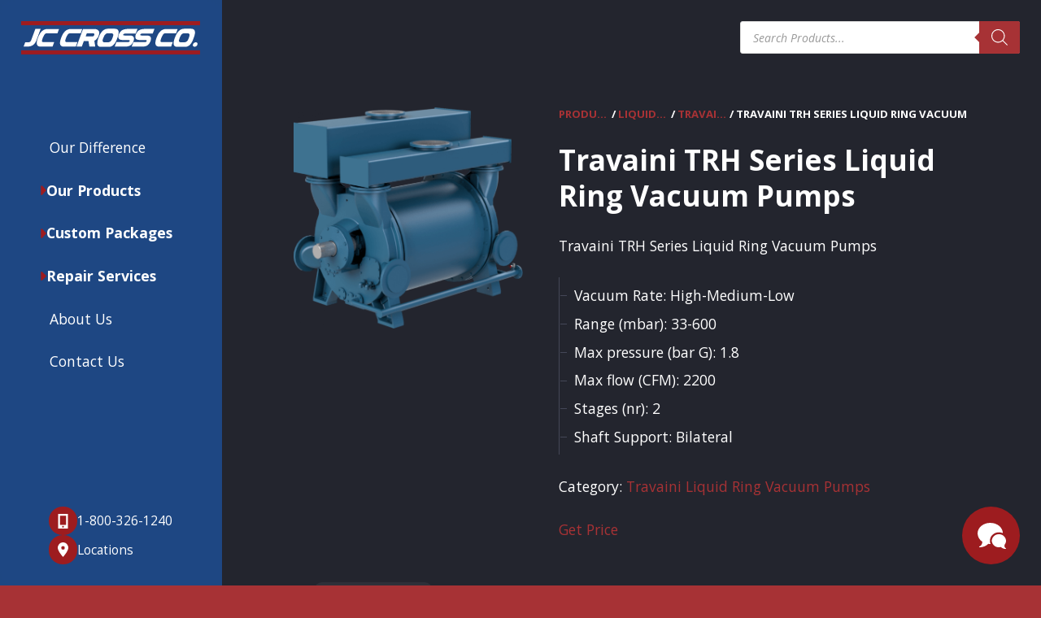

--- FILE ---
content_type: text/css; charset=UTF-8
request_url: https://www.jccross.com/wp-content/cache/min/1/wp-content/themes/jccross/style.css?ver=1763747587
body_size: 7714
content:

/*! normalize.css v8.0.0 | MIT License | github.com/necolas/normalize.css */button,hr,input{overflow:visible}progress,sub,sup{vertical-align:baseline}[type=checkbox],[type=radio],legend{-webkit-box-sizing:border-box;box-sizing:border-box;padding:0}html{line-height:1.15;-webkit-text-size-adjust:100%}body{margin:0}h1{font-size:2em;margin:.67em 0}hr{-webkit-box-sizing:content-box;box-sizing:content-box;height:0}code,kbd,pre,samp{font-family:monospace,monospace;font-size:1em;line-height:1.5}a{background-color:transparent}abbr[title]{border-bottom:none;text-decoration:underline;-webkit-text-decoration:underline dotted;text-decoration:underline dotted}b,strong{font-weight:bolder}small{font-size:80%}sub,sup{font-size:75%;line-height:0;position:relative}sub{bottom:-.25em}sup{top:-.5em}img{border-style:none}button,input,optgroup,select,textarea{font-family:inherit;font-size:100%;line-height:1.15;margin:0}button,select{text-transform:none}[type=button],[type=reset],[type=submit],button{-webkit-appearance:button}[type=button]::-moz-focus-inner,[type=reset]::-moz-focus-inner,[type=submit]::-moz-focus-inner,button::-moz-focus-inner{border-style:none;padding:0}[type=button]:-moz-focusring,[type=reset]:-moz-focusring,[type=submit]:-moz-focusring,button:-moz-focusring{outline:ButtonText dotted 1px}fieldset{padding:.35em .75em .625em}legend{color:inherit;display:table;max-width:100%;white-space:normal}textarea{overflow:auto}[type=number]::-webkit-inner-spin-button,[type=number]::-webkit-outer-spin-button{height:auto}[type=search]{-webkit-appearance:textfield;outline-offset:-2px}[type=search]::-webkit-search-decoration{-webkit-appearance:none}::-webkit-file-upload-button{-webkit-appearance:button;font:inherit}details{display:block}summary{display:list-item}[hidden],template{display:none}
/*! HTML5 Boilerplate v6.1.0 | MIT License | https://html5boilerplate.com/ */fieldset,hr{border:0;padding:0}html{color:var(--color-black);font-size:1em;line-height:1.4}::-moz-selection{background:#b3d4fc;text-shadow:none}::selection{background:#b3d4fc;text-shadow:none}hr{display:block;height:1px;border-top:1px solid #ccc;margin:1em 0}audio,canvas,iframe,img,svg,video{vertical-align:middle}fieldset{margin:0}textarea{resize:vertical}.browserupgrade{margin:.2em 0;background:#ccc;color:#000;padding:.2em 0}html{-ms-overflow-style:-ms-autohiding-scrollbar;-webkit-box-sizing:border-box;box-sizing:border-box;background:var(--color-red);color:var(--color-white);font-family:'Open Sans',sans-serif;font-style:normal;font-weight:400;font-size:10px;scroll-behavior:smooth}body{min-height:100vh;background:var(--color-grey);font-size:1.6rem;line-height:1}*,*:before,*:after{-webkit-box-sizing:inherit;box-sizing:inherit;-webkit-tap-highlight-color:rgba(0,0,0,0);-webkit-tap-highlight-color:transparent}:root{--color-blue:#1e5098;--color-blue-dark:#1b3c6c;--color-red:#a73235;--color-red-dark:#9d1c1f;--color-grey:#23252e;--color-white:#FFFFFF;--color-black:#181818}h1,h2,h3,h4,h5{margin:4.8rem 0 2.4rem;line-height:1.25;text-wrap:balance}h1{font-size:4.8rem}h2{font-size:3.2rem;font-weight:400}h3{font-size:2.4rem}h4{font-size:1.6rem}h5{font-size:1.2rem}.display-1{font-size:6.4rem}.display-2{font-size:5.6rem}.small{font-size:75%}p{line-height:1.5;margin:0 0 2.4rem}b,strong{font-weight:700}a{color:var(--color-red);text-decoration:none}.animate{opacity:0;-webkit-transform:translateY(10rem);-ms-transform:translateY(10rem);transform:translateY(10rem)}.animate--delay{-webkit-animation-delay:.15s!important;animation-delay:.15s!important}.grid--two>*:nth-child(2n+2){-webkit-animation-delay:.15s!important;animation-delay:.15s!important}.grid--three>*:nth-child(3n+2){-webkit-animation-delay:.15s!important;animation-delay:.15s!important}.grid--three>*:nth-child(3n+3){-webkit-animation-delay:.3s!important;animation-delay:.3s!important}.grid--four>*:nth-child(4n+2){-webkit-animation-delay:.15s!important;animation-delay:.15s!important}.grid--four>*:nth-child(4n+3){-webkit-animation-delay:.3s!important;animation-delay:.3s!important}.grid--four>*:nth-child(4n+4){-webkit-animation-delay:.45s!important;animation-delay:.45s!important}@-webkit-keyframes slide-in-bottom{0%{-webkit-transform:translateY(10rem);transform:translateY(10rem);opacity:0}100%{-webkit-transform:translateY(0);transform:translateY(0);opacity:1}}@keyframes slide-in-bottom{0%{-webkit-transform:translateY(10rem);transform:translateY(10rem);opacity:0}100%{-webkit-transform:translateY(0);transform:translateY(0);opacity:1}}@-webkit-keyframes fade-in{0%{opacity:0}100%{opacity:1}}@keyframes fade-in{0%{opacity:0}100%{opacity:1}}@-webkit-keyframes fade-out{0%{opacity:1}100%{opacity:0}}@keyframes fade-out{0%{opacity:1}100%{opacity:0}}@-webkit-keyframes loader-spin{0%{-webkit-transform:rotate(0deg);transform:rotate(0deg)}100%{-webkit-transform:rotate(360deg);transform:rotate(360deg)}}@keyframes loader-spin{0%{-webkit-transform:rotate(0deg);transform:rotate(0deg)}100%{-webkit-transform:rotate(360deg);transform:rotate(360deg)}}.app{display:block;position:relative;background:var(--color-grey)}.header{z-index:900;display:-webkit-box;display:-ms-flexbox;display:flex;-webkit-box-orient:vertical;-webkit-box-direction:normal;-ms-flex-direction:column;flex-direction:column;-webkit-box-pack:justify;-ms-flex-pack:justify;justify-content:space-between;-webkit-box-align:center;-ms-flex-align:center;align-items:center;position:fixed;top:0;left:0;height:100%;width:24.8rem;background:rgba(30,80,152,.8);-webkit-backdrop-filter:saturate(180%) blur(.8rem);backdrop-filter:saturate(180%) blur(.8rem);padding:2.4rem;-webkit-transition:opacity 0.3s ease;-o-transition:opacity 0.3s ease;transition:opacity 0.3s ease}.header__logo{display:-webkit-box;display:-ms-flexbox;display:flex;-webkit-box-align:center;-ms-flex-align:center;align-items:center}.header__logo-img{width:100%!important;height:auto!important}.toggle-search{display:none;margin:0 2.4rem 0 auto}.toggle-search__icon{fill:var(--color-white);height:2.4rem;width:auto}.toggle-nav{display:none;-webkit-box-pack:center;-ms-flex-pack:center;justify-content:center;-webkit-box-align:center;-ms-flex-align:center;align-items:center;cursor:pointer;border-left:.1rem solid var(--color-blue-dark);padding-left:1.3rem;margin-right:-1.2rem}.toggle-nav__svg{width:5rem;height:5rem}.toggle-nav__rect{fill:var(--color-white);-webkit-transform-origin:center;-ms-transform-origin:center;transform-origin:center;-webkit-transition:opacity .3s ease,-webkit-transform .6s ease;transition:opacity .3s ease,-webkit-transform .6s ease;-o-transition:transform .6s ease,opacity .3s ease;transition:transform .6s ease,opacity .3s ease;transition:transform .6s ease,opacity .3s ease,-webkit-transform .6s ease}.toggle-nav--open .toggle-nav__rect--top{-webkit-transform:rotate(225deg) translateY(7px);-ms-transform:rotate(225deg) translateY(7px);transform:rotate(225deg) translateY(7px)}.toggle-nav--open .toggle-nav__rect--mid{opacity:0}.toggle-nav--open .toggle-nav__rect--bot{-webkit-transform:rotate(-225deg) translateY(-7px);-ms-transform:rotate(-225deg) translateY(-7px);transform:rotate(-225deg) translateY(-7px)}.nav{display:-webkit-box;display:-ms-flexbox;display:flex;-webkit-box-orient:vertical;-webkit-box-direction:normal;-ms-flex-direction:column;flex-direction:column;-webkit-box-align:center;-ms-flex-align:center;align-items:center;margin:8rem 0 0;-webkit-box-flex:1;-ms-flex:1;flex:1}.nav__content{list-style-type:none;margin:0;padding:0}.nav__item{position:relative}.nav__item--featured{margin-left:-1.2rem}.nav__item--active:after{content:'';position:absolute;bottom:0;left:0;width:100%;height:.4rem;background:var(--color-red);display:none}a.nav__link{display:block;font-weight:400;color:var(--color-white);padding:1.6rem 0;display:-webkit-box;display:-ms-flexbox;display:flex;-webkit-box-align:center;-ms-flex-align:center;align-items:center;gap:.4rem}.nav__link-arrow{fill:var(--color-red-dark)}.nav__sub{position:absolute;top:-100rem;left:50%;list-style-type:none;margin:0;padding:0;margin-top:1.5rem;background:var(--color-black);border-radius:.8rem;display:-ms-grid;display:grid;display:none!important;-ms-grid-columns:1fr 1fr;grid-template-columns:1fr 1fr;opacity:0;-webkit-transform:translate3d(-50%,2.5rem,0);transform:translate3d(-50%,2.5rem,0);-webkit-transition:opacity 0.3s ease,top 0s ease 0.3s,-webkit-transform 0s ease 0.3s;transition:opacity 0.3s ease,top 0s ease 0.3s,-webkit-transform 0s ease 0.3s;-o-transition:opacity 0.3s ease,transform 0s ease 0.3s,top 0s ease 0.3s;transition:opacity 0.3s ease,transform 0s ease 0.3s,top 0s ease 0.3s;transition:opacity 0.3s ease,transform 0s ease 0.3s,top 0s ease 0.3s,-webkit-transform 0s ease 0.3s}.nav__item--has-sub:hover .nav__sub{top:100%;opacity:1;-webkit-transform:translate3d(-50%,0,0);transform:translate3d(-50%,0,0);-webkit-transition:opacity 0.3s ease,top 0s ease 0s,-webkit-transform 0.3s ease;transition:opacity 0.3s ease,top 0s ease 0s,-webkit-transform 0.3s ease;-o-transition:opacity 0.3s ease,transform 0.3s ease,top 0s ease 0s;transition:opacity 0.3s ease,transform 0.3s ease,top 0s ease 0s;transition:opacity 0.3s ease,transform 0.3s ease,top 0s ease 0s,-webkit-transform 0.3s ease}.nav__sub:before{content:'';position:absolute;width:100%;height:1.6rem;top:-1.6rem;left:0}.nav__sub:after{content:'';position:absolute;left:50%;top:-.8rem;-webkit-transform:translateX(-50%);-ms-transform:translateX(-50%);transform:translateX(-50%);width:0;height:0;border-left:.8rem solid transparent;border-right:.8rem solid transparent;border-bottom:.8rem solid var(--color-black)}.nav__sub-item{border-bottom:.1rem dashed var(--color-grey);min-width:19rem;text-align:center}.nav__sub-item:last-child{border:none}.nav__sub-link{display:block;padding:1.6rem;font-size:1.2rem;line-height:1.5}.nav-contact{margin-top:auto;display:-webkit-box;display:-ms-flexbox;display:flex;-webkit-box-orient:vertical;-webkit-box-direction:normal;-ms-flex-direction:column;flex-direction:column;gap:.8rem}.nav-contact__item{display:-webkit-box;display:-ms-flexbox;display:flex;-webkit-box-align:center;-ms-flex-align:center;align-items:center;gap:.8rem}.nav-contact__icon-wrap{border-radius:50%;background:var(--color-red-dark);display:-webkit-box;display:-ms-flexbox;display:flex;width:3.2rem;height:3.2rem}.nav-contact__icon{margin:auto;fill:var(--color-white)}.nav-contact__text{color:var(--color-white);font-size:1.4rem}@media only screen and (max-width:960px){.header{top:-.1rem;width:100%;height:8rem;-webkit-box-orient:horizontal;-webkit-box-direction:normal;-ms-flex-direction:row;flex-direction:row;background:var(--color-blue)}.header__logo-img{height:3.2rem!important;width:auto!important}.toggle-nav,.toggle-search{display:block}.nav{position:fixed;top:7.2rem;left:0;width:100%;height:auto;-webkit-box-pack:center;-ms-flex-pack:center;justify-content:center;-webkit-box-align:start;-ms-flex-align:start;align-items:flex-start;padding:4rem 4rem 8rem;background:var(--color-blue);margin:0;-webkit-transform:translateX(100%);-ms-transform:translateX(100%);transform:translateX(100%);-webkit-transition:-webkit-transform 0.3s ease;transition:-webkit-transform 0.3s ease;-o-transition:transform 0.3s ease;transition:transform 0.3s ease;transition:transform 0.3s ease,-webkit-transform 0.3s ease}.nav--open{-webkit-transform:translateX(0);-ms-transform:translateX(0);transform:translateX(0)}.nav__content{font-size:2rem}.nav-contact{margin-top:4rem}.nav-contact__text{font-size:1.6rem}}.live-search{z-index:900;position:fixed;top:2.4rem;right:2.4rem;width:100%;max-width:31.2rem;-webkit-transition:opacity 0.3s ease;-o-transition:opacity 0.3s ease;transition:opacity 0.3s ease}.dgwt-wcas-suggestion-nores{color:var(--color-grey);font-style:italic}.dgwt-wcas-sf-wrapp input[type=search].dgwt-wcas-search-input{color:var(--color-black)}@media only screen and (max-width:960px){.live-search{opacity:0;width:6.4rem;height:8rem;right:8rem;top:0;display:-webkit-box;display:-ms-flexbox;display:flex;-webkit-box-align:center;-ms-flex-align:center;align-items:center}}.pop-bubble{z-index:920;position:fixed;bottom:2.4rem;right:2.4rem;width:6.4rem;height:6.4rem;cursor:pointer;border-radius:50%;background:var(--color-red-dark);-webkit-transition:opacity 0.3s ease,-webkit-transform 0.3s cubic-bezier(.75,-1.27,.3,2.33),-webkit-box-shadow 0.3s ease;transition:opacity 0.3s ease,-webkit-transform 0.3s cubic-bezier(.75,-1.27,.3,2.33),-webkit-box-shadow 0.3s ease;-o-transition:transform 0.3s cubic-bezier(.75,-1.27,.3,2.33),box-shadow 0.3s ease,opacity 0.3s ease;transition:transform 0.3s cubic-bezier(.75,-1.27,.3,2.33),box-shadow 0.3s ease,opacity 0.3s ease;transition:transform 0.3s cubic-bezier(.75,-1.27,.3,2.33),box-shadow 0.3s ease,opacity 0.3s ease,-webkit-transform 0.3s cubic-bezier(.75,-1.27,.3,2.33),-webkit-box-shadow 0.3s ease}.pop-bubble:hover{-webkit-transform:scale(1.1);-ms-transform:scale(1.1);transform:scale(1.1)}.pop-bubble:before{position:absolute;top:0;left:0;width:100%;height:100%;border-radius:50%}.pop-bubble:after{content:'';position:absolute;top:0;left:0;width:100%;height:100%;background:url(../../../../../../themes/jccross/assets/img/icon-chat.svg) center / 3.2rem auto no-repeat scroll transparent}.pop-bubble--open:after{background:url(../../../../../../themes/jccross/assets/img/icon-close-alt.svg) center / 2.4rem auto no-repeat scroll transparent}.pop-bubble__count{position:absolute;top:-.4rem;right:-.4rem;width:2.4rem;height:2.4rem;border-radius:50%;background:var(--color-blue);font-size:1.2rem;color:var(--color-white);display:-webkit-box;display:-ms-flexbox;display:flex;-webkit-box-pack:center;-ms-flex-pack:center;justify-content:center;-webkit-box-align:center;-ms-flex-align:center;align-items:center}.pop{z-index:900;display:-webkit-box;display:-ms-flexbox;display:flex;padding:4rem 0;position:fixed;top:0;left:-100%;width:100%;height:100%;background:rgba(35,37,46,.9);background:rgba(24,24,24,.9);-webkit-backdrop-filter:saturate(180%) blur(.8rem);backdrop-filter:saturate(180%) blur(.8rem);overflow-y:scroll;-webkit-overflow-scrolling:touch;-ms-scroll-chaining:none;overscroll-behavior:contain;opacity:0;-webkit-transition:opacity 0.3s ease,left 0s ease 0.3s;-o-transition:opacity 0.3s ease,left 0s ease 0.3s;transition:opacity 0.3s ease,left 0s ease 0.3s}.pop--active{left:0;opacity:1;-webkit-transition:opacity 0.3s ease,left 0s ease 0s;-o-transition:opacity 0.3s ease,left 0s ease 0s;transition:opacity 0.3s ease,left 0s ease 0s}.pop__overlay{position:absolute;top:0;left:0;width:100%;height:100%}.pop__item{position:relative;background:var(--color-grey);margin:auto;border-radius:.8rem;padding:4rem;width:80%;max-width:50rem;-webkit-transform:scale3d(.9,.9,1);transform:scale3d(.9,.9,1);-webkit-transition:-webkit-transform 0.3s ease;transition:-webkit-transform 0.3s ease;-o-transition:transform 0.3s ease;transition:transform 0.3s ease;transition:transform 0.3s ease,-webkit-transform 0.3s ease}.pop--active .pop__item{-webkit-transform:scale3d(1,1,1);transform:scale3d(1,1,1)}.pop__close{position:absolute;top:0;right:0;width:7.2rem;height:7.2rem;background:transparent url(../../../../../../themes/jccross/assets/img/icon-close.svg) no-repeat center scroll;background-size:4.8rem 4.8rem;cursor:pointer}.pop__title{margin-top:0;text-align:center}@media only screen and (max-width:960px){.pop{padding:0}.pop__item{width:100%;padding:4rem 2.4rem;border-radius:0}}.hero{position:relative;height:100svh;max-height:80rem;display:-webkit-box;display:-ms-flexbox;display:flex;-webkit-box-align:center;-ms-flex-align:center;align-items:center;padding:0 8rem 0 32.8rem}.hero__title{position:relative;text-transform:uppercase;font-size:9vw;line-height:.9;line-height:1;margin:0;-webkit-transition:opacity 0.3s ease;-o-transition:opacity 0.3s ease;transition:opacity 0.3s ease}.hero__title-top{white-space:nowrap}.hero__title-bot{font-weight:300;white-space:nowrap;margin-left:8rem}.hero__title-sep{height:.12em;background:var(--color-red-dark);font-size:4.8rem;-webkit-transform:translateY(50%);-ms-transform:translateY(50%);transform:translateY(50%)}.hero__gd{position:absolute;z-index:2;bottom:2.8rem;right:11.2rem;height:5.6rem;width:auto;-webkit-transition:opacity 0.3s ease;-o-transition:opacity 0.3s ease;transition:opacity 0.3s ease}.video-play{z-index:3;position:absolute;bottom:3.6rem;left:27.2rem;display:-webkit-box;display:-ms-flexbox;display:flex;gap:.8rem;-webkit-box-align:center;-ms-flex-align:center;align-items:center}.video-play__trigger{cursor:pointer;-webkit-transition:opacity 0.3s ease;-o-transition:opacity 0.3s ease;transition:opacity 0.3s ease}.video-play__trigger:hover{opacity:.25}.video-play__icon{width:4rem;height:auto;fill:var(--color-white)}.video-play__text{font-size:1.2rem;text-transform:uppercase;letter-spacing:.05em;pointer-events:none;-webkit-transition:opacity 0.3s ease;-o-transition:opacity 0.3s ease;transition:opacity 0.3s ease}.video-playing .hero__title,.video-playing .hero__gd,.video-playing .pop-bubble,.video-playing .live-search,.video-playing .header,.video-playing .video-play__text{opacity:0}.video-bg{position:absolute;top:0;left:0;width:100%;height:100%;overflow:hidden}.video-bg__vid{position:absolute;top:50%;left:50%;min-width:100%;min-height:100%;width:auto;height:auto;-webkit-transform:translateX(-50%) translateY(-50%);-ms-transform:translateX(-50%) translateY(-50%);transform:translateX(-50%) translateY(-50%);-o-object-fit:cover;object-fit:cover}.video-bg__vid--mobile{display:none}.video-bg__vid--low-power{display:none;background:url(../../../../../../themes/jccross/assets/img/video-bg-low-power.jpg) center / cover repeat scroll transparent}.low-power .video-bg__vid{display:none!important}.low-power .video-bg__vid--low-power{display:block!important}.video-bg::after{content:'';position:absolute;top:0;left:0;width:100%;height:100%;background:rgba(24,24,24,.4);-webkit-transition:background 0.3s ease;-o-transition:background 0.3s ease;transition:background 0.3s ease}.video-playing .video-bg::after{background:rgba(24,24,24,.1)}@media only screen and (max-width:960px){.hero{-webkit-box-pack:center;-ms-flex-pack:center;justify-content:center;padding:0;margin-top:7.9rem}.hero__title{font-size:12vw}.hero__gd{display:none}.video-play{display:none}}@media only screen and (max-width:768px){.hero{max-height:none;height:calc(100svh - 13.6rem)}.video-bg__vid--desktop{display:none}.video-bg__vid--mobile{display:block}}.cat{background:url(../../../../../../themes/jccross/assets/img/section-bg-02.jpg) center / cover no-repeat scroll var(--color-black);padding:16rem 0;display:-webkit-box;display:-ms-flexbox;display:flex;-webkit-box-orient:vertical;-webkit-box-direction:normal;-ms-flex-direction:column;flex-direction:column;-webkit-box-pack:center;-ms-flex-pack:center;justify-content:center}.cat__title{padding-left:32.8rem;text-transform:uppercase;margin-top:0;font-weight:300}.cat__title span{font-weight:700}.cat__bottom{display:-webkit-box;display:-ms-flexbox;display:flex;padding-left:32.8rem;padding-right:8rem;margin:2.4rem 0 0;gap:2.4rem}.cat p{margin:0}.cat__arrows{display:-webkit-box;display:-ms-flexbox;display:flex;gap:1.6rem}.cat__arrow{font-size:4rem;fill:var(--color-red-dark);cursor:pointer}.cat__arrow.swiper-button-disabled{pointer-events:none;opacity:.5}.cat__slide{display:-webkit-box;display:-ms-flexbox;display:flex;padding-right:.8rem;-webkit-box-sizing:border-box;box-sizing:border-box;width:27.2rem}.cat__slide--first{width:25.6rem}.cat__slide-item{position:relative;display:-webkit-box;display:-ms-flexbox;display:flex;-webkit-box-align:end;-ms-flex-align:end;align-items:flex-end;background:center / cover no-repeat scroll var(--color-red-dark);width:100%;height:100%;aspect-ratio:1/1;padding:1.6rem}.cat__slide-item:before{content:'';position:absolute;top:0;left:0;width:100%;height:100%;background:-o-linear-gradient(bottom,rgba(24,24,24,.4) 0%,rgba(24,24,24,.4) 25%,rgba(24,24,24,0) 75%,rgba(24,24,24,0) 100%);background:-webkit-gradient(linear,left bottom,left top,from(rgba(24,24,24,.4)),color-stop(25%,rgba(24,24,24,.4)),color-stop(75%,rgba(24,24,24,0)),to(rgba(24,24,24,0)));background:linear-gradient(0deg,rgba(24,24,24,.4) 0%,rgba(24,24,24,.4) 25%,rgba(24,24,24,0) 75%,rgba(24,24,24,0) 100%)}.cat__slide-title{position:relative;font-size:1.6rem;margin:0;line-height:1.5;color:var(--color-white);text-decoration:underline;-webkit-text-decoration-color:var(--color-red-dark);text-decoration-color:var(--color-red-dark);text-decoration-thickness:.16em;text-underline-offset:.16em;-webkit-transition:-webkit-text-decoration-color 0.3s ease;transition:-webkit-text-decoration-color 0.3s ease;-o-transition:text-decoration-color 0.3s ease;transition:text-decoration-color 0.3s ease;transition:text-decoration-color 0.3s ease,-webkit-text-decoration-color 0.3s ease}.cat__slide-item:hover .cat__slide-title{-webkit-text-decoration-color:var(--color-blue);text-decoration-color:var(--color-blue)}@media only screen and (max-width:960px){.cat{}.cat__slide--first{width:.8rem}.cat__arrows{display:none}.cat__bottom{padding-right:2.4rem;padding-left:2.4rem}.cat__title{padding-left:2.4rem}}.servs{background:url(../../../../../../themes/jccross/assets/img/section-bg-01.jpg) center / cover no-repeat scroll var(--color-black);display:-webkit-box;display:-ms-flexbox;display:flex;-webkit-box-orient:vertical;-webkit-box-direction:normal;-ms-flex-direction:column;flex-direction:column;-webkit-box-pack:center;-ms-flex-pack:center;justify-content:center;padding:16rem 8rem 16rem 32.8rem}.page-id-1339 .servs{min-height:calc(100svh - 6.0rem)}.servs__title{text-transform:uppercase;margin-top:0;font-weight:300}.servs__title span{font-weight:700}.servs__grid{display:-ms-grid;display:grid;-ms-grid-columns:1fr 2.4rem 1fr;grid-template-columns:1fr 1fr;gap:2.4rem}.servs__list{display:-webkit-box;display:-ms-flexbox;display:flex;-webkit-box-orient:vertical;-webkit-box-direction:normal;-ms-flex-direction:column;flex-direction:column;padding:2.4rem 0}a.servs__link{padding:1.6rem 0;border-bottom:.1rem solid rgba(255,255,255,.15);color:var(--color-white)}a.servs__link--first{border-top:.1rem solid rgba(255,255,255,.15)}.servs__text{border-left:.4rem solid var(--color-red-dark);padding-left:.8rem;-webkit-transition:border 0.15s ease;-o-transition:border 0.15s ease;transition:border 0.15s ease}.servs__link:hover .servs__text{border-left:1.6rem solid var(--color-red-dark)}.servs__swiper{background:var(--color-grey);width:100%}.servs__slide{background:center / cover no-repeat scroll transparent}.servs__pager .swiper-pagination-bullet{background:var(--color-white);opacity:1;width:.8rem;height:.8rem}.servs__pager .swiper-pagination-bullet-active{background:var(--color-red-dark)}.servs-cta{background:url(../../../../../../themes/jccross/assets/img/section-bg-03.jpg) center / cover no-repeat scroll var(--color-black);padding:16rem 8rem 16rem 32rem}.servs-cta__title{margin:0 0 4rem}.servs-cta__btn-wrap{display:-webkit-box;display:-ms-flexbox;display:flex;gap:2.4rem;-webkit-box-align:center;-ms-flex-align:center;align-items:center}.servs-cta__content{display:-webkit-box;display:-ms-flexbox;display:flex;gap:4rem}.servs-cta__content-p{-ms-flex-preferred-size:0;flex-basis:0%;-webkit-box-flex:1;-ms-flex-positive:1;flex-grow:1}@media only screen and (max-width:960px){.servs{padding:16rem 2.4rem}.servs__grid{-ms-grid-columns:1fr;grid-template-columns:1fr}.servs-cta{padding:16rem 2.4rem}.servs-cta__content{-webkit-box-orient:vertical;-webkit-box-direction:normal;-ms-flex-direction:column;flex-direction:column;gap:0}}.jcc-gallery{margin:4.8rem -8rem 4.8rem -32.8rem}.jcc-gallery--thumbs{margin:2.4rem -8rem 2.4rem -32.8rem}.jcc-gallery__slide{padding-right:.8rem;-webkit-box-sizing:border-box;box-sizing:border-box;width:auto;outline:none}.jcc-gallery__slide--first{padding-right:.8rem;width:25.6rem}.jcc-gallery__img{height:30.4rem}.jcc-gallery--thumbs .jcc-gallery__img{height:15.2rem}@media only screen and (max-width:960px){.jcc-gallery{margin:4.8rem -2.4rem 4.8rem -2.4rem}.jcc-gallery--thumbs{margin:2.4rem -2.4rem 2.4rem -2.4rem}.jcc-gallery__slide--first{width:.8rem}}.title{position:relative;padding:8rem 8rem 8rem 32.8rem;aspect-ratio:21/9;background:center / cover no-repeat scroll var(--color-black);display:-webkit-box;display:-ms-flexbox;display:flex;-webkit-box-orient:vertical;-webkit-box-direction:normal;-ms-flex-direction:column;flex-direction:column;-webkit-box-pack:end;-ms-flex-pack:end;justify-content:flex-end}.title::before{content:'';position:absolute;top:0;left:0;width:100%;height:100%;background:rgba(24,24,24,.4)}.title__heading{position:relative;margin:0}a.title__permalink{color:var(--color-white);text-decoration:underline;-webkit-text-decoration-color:var(--color-red-dark);text-decoration-color:var(--color-red-dark);text-decoration-thickness:.12em;text-underline-offset:.12em}@media only screen and (max-width:960px){.title{margin-top:7.9rem;padding:8rem 2.4rem}}@media only screen and (max-width:768px){.title{aspect-ratio:3/4}.title__heading{font-size:10vw}}.content,.content-area{margin:0 auto;padding:8rem 8rem 8rem 32.8rem}.content-area{padding-top:12rem}.content p a,.columns a,.link{color:var(--color-white);text-decoration:underline;-webkit-text-decoration-color:var(--color-red-dark);text-decoration-color:var(--color-red-dark);text-decoration-thickness:.16em;text-underline-offset:.16em;-webkit-transition:-webkit-text-decoration-color 0.3s ease;transition:-webkit-text-decoration-color 0.3s ease;-o-transition:text-decoration-color 0.3s ease;transition:text-decoration-color 0.3s ease;transition:text-decoration-color 0.3s ease,-webkit-text-decoration-color 0.3s ease}.content p a:hover,.columns a:hover,.link:hover{-webkit-text-decoration-color:var(--color-blue);text-decoration-color:var(--color-blue)}.content h3{border-left:.12em solid var(--color-red-dark);padding-left:.8rem}#sidebar{display:none}.wp-block-column>h2.wp-block-heading:first-of-type{margin-top:0}.content ul,.content ol{line-height:1.5;margin:0 0 2.4rem}.content ul.columns{-webkit-column-count:2;-moz-column-count:2;column-count:2;-webkit-column-break-inside:avoid;page-break-inside:avoid;-moz-column-break-inside:avoid;break-inside:avoid;-webkit-column-gap:4rem;-moz-column-gap:4rem;column-gap:4rem;padding:0}.content ul.columns--three{-webkit-column-count:3;-moz-column-count:3;column-count:3}.content ul.columns li{display:inline-block;width:100%;margin-bottom:2.4rem}.content ul.columns--three li{border-top:.1rem solid rgba(255,255,255,.15);padding-top:.8rem}@media only screen and (max-width:960px){.content,.content-area{padding:8rem 2.4rem}.content-area{padding-top:12rem}.content ul.columns{-webkit-column-count:1;-moz-column-count:1;column-count:1;-webkit-column-gap:2.4rem;-moz-column-gap:2.4rem;column-gap:2.4rem}.content ul.columns--three{-webkit-column-count:2;-moz-column-count:2;column-count:2}}.timeline{background:url(../../../../../../themes/jccross/assets/img/section-bg-13.jpg) center / cover no-repeat scroll var(--color-black);margin:4.8rem -8rem 4.8rem -32.8rem;padding:8rem 0!important;display:-webkit-box;display:-ms-flexbox;display:flex;-webkit-box-orient:vertical;-webkit-box-direction:normal;-ms-flex-direction:column;flex-direction:column;-webkit-box-pack:center;-ms-flex-pack:center;justify-content:center}.timeline__inner{position:relative}.tl{padding:4rem 0}.tl__arrows{display:-webkit-box;display:-ms-flexbox;display:flex;-webkit-box-pack:justify;-ms-flex-pack:justify;justify-content:space-between;position:absolute;bottom:0;right:8rem;gap:1.6rem;z-index:1}.tl__arrow{font-size:4rem;fill:var(--color-red-dark);cursor:pointer}.tl__arrow.swiper-button-disabled{pointer-events:none;opacity:.5}.tl__slide{position:relative;padding-right:8rem;-webkit-box-sizing:border-box;box-sizing:border-box;height:auto;width:32.8rem;outline:none}.tl__slide--first{padding-right:0}.tl__slide--1x1{width:44.8rem}.tl__slide--2x1{width:52.8rem}.tl__slide:before{content:'';position:absolute;top:7.9rem;left:0;width:100%;height:0;border-bottom:.2rem dashed rgba(255,255,255,.15)}.tl__slide:after{content:'';position:absolute;top:7.2rem;left:-2.4rem;width:1.6rem;height:1.6rem;border-radius:50%;background:var(--color-red)}.tl__slide--first:after{display:none}.tl__title{margin-top:0}.tl__year{margin-top:0;border-left:none!important;padding-left:0!important;font-weight:400;font-size:5.6rem}.tl__text{margin:0;display:-webkit-box;display:-ms-flexbox;display:flex;gap:1.6rem}.tl__img-wrap{pointer-events:none}.tl__img{height:auto;-o-object-fit:cover;object-fit:cover;border-radius:.8rem}.tl__slide--1x1 .tl__img{width:8rem;aspect-ratio:1/1}.tl__slide--2x1 .tl__img{width:16rem;aspect-ratio:2/1}@media only screen and (max-width:960px){.timeline{margin:4.8rem -2.4rem 4.8rem -2.4rem}.tl__slide--first{width:4.8rem}}.map{padding-left:24.8rem}.map__inner{width:100%;height:100vh;outline:none}.map__info{line-height:1.5;text-align:center}.map__info:after{content:'';position:absolute;top:100%;left:0;right:0;margin:0 auto;width:0;height:0;border-top:.8rem solid var(--color-black);border-left:.8rem solid transparent;border-right:.8rem solid transparent}@media only screen and (max-width:960px){.map{padding-left:0}}.size-program{position:fixed;top:0;left:24.8rem;right:0;bottom:0}@media only screen and (max-width:960px){.size-program{top:8rem;left:0}}.search-form{text-align:center}.no-results{text-align:center;margin-top:4.8rem}.woocommerce div.product .product_title{font-size:3.2rem;text-wrap:pretty}.woocommerce ul.products li.product .button,.woocommerce .woocommerce-ordering{display:none!important}.product_meta{line-height:1.5}.product_meta .posted_in{-o-text-overflow:ellipsis;text-overflow:ellipsis;overflow:hidden;text-wrap:nowrap;white-space:nowrap;display:block}.get-price{margin-top:2.4rem;display:-webkit-box;display:-ms-flexbox;display:flex;gap:1.6rem;-webkit-box-align:center;-ms-flex-align:center;align-items:center}.get-price__in-stock{color:#3E8986}.woocommerce .woocommerce-breadcrumb{line-height:1.25;margin-bottom:2.4rem;-o-text-overflow:ellipsis;text-overflow:ellipsis;overflow:hidden;text-wrap:nowrap;white-space:nowrap;display:-webkit-box;display:-ms-flexbox;display:flex;text-transform:uppercase;font-size:1.2rem;font-weight:700}.woocommerce .woocommerce-breadcrumb a{color:var(--color-red);-o-text-overflow:ellipsis;text-overflow:ellipsis;overflow:hidden;text-wrap:nowrap;white-space:nowrap;max-width:10.4rem}.single-product.woocommerce .woocommerce-breadcrumb a{min-width:5.6rem}.woocommerce #content div.product div.summary,.woocommerce div.product div.summary,.woocommerce-page #content div.product div.summary,.woocommerce-page div.product div.summary{width:66%;padding-left:4rem;margin-bottom:4.8rem}.summary h3{margin:2.4rem 0}.woocommerce #content div.product div.images,.woocommerce div.product div.images,.woocommerce-page #content div.product div.images,.woocommerce-page div.product div.images{width:34%}.postid-473.woocommerce div.product div.images img{max-height:32rem;width:auto;margin:0 auto}.woocommerce ul.products li.product .woocommerce-loop-category__title,.woocommerce ul.products li.product .woocommerce-loop-product__title,.woocommerce ul.products li.product h3{color:var(--color-white);text-decoration:underline;-webkit-text-decoration-color:var(--color-red-dark);text-decoration-color:var(--color-red-dark);text-decoration-thickness:.16em;text-underline-offset:.16em;line-height:1.5;padding-top:0}.woocommerce-loop-category__title .count{display:none}.woocommerce-product-gallery__image{margin-bottom:1.6rem}.woocommerce div.product div.images .woocommerce-product-gallery__image:nth-child(n+2){padding:.4rem;margin:0}.post-type-archive-product .woocommerce-breadcrumb{display:none}.woocommerce-products-header__title{margin-bottom:4.8rem;margin-top:2.4rem}.woocommerce .woocommerce-result-count{display:none}.tax-product_cat.woocommerce ul.products li.product a,.single-product.woocommerce ul.products li.product a,.search-results.woocommerce ul.products li.product a{display:-webkit-box;display:-ms-flexbox;display:flex;-webkit-box-orient:vertical;-webkit-box-direction:normal;-ms-flex-direction:column;flex-direction:column;-webkit-box-align:center;-ms-flex-align:center;align-items:center;text-align:center;gap:.8rem}.tax-product_cat.woocommerce ul.products li.product a img,.single-product.woocommerce ul.products li.product a img,.search-results.woocommerce ul.products li.product a img{aspect-ratio:1/1;-o-object-fit:contain;object-fit:contain;max-height:15.2rem;max-width:20rem;margin:0}.related.products{padding:2.4rem;background:rgba(255,255,255,.05);border-radius:.8rem}.related.products>h2{font-size:2.4rem;margin:0 0 1.6rem;text-transform:capitalize}.related.products>ul{margin:0}.related.products>ul>li{margin-bottom:0!important}.up-sells.products{display:none}@media only screen and (max-width:960px){.woocommerce #content div.product div.images,.woocommerce div.product div.images,.woocommerce-page #content div.product div.images,.woocommerce-page div.product div.images{width:100%}.woocommerce #content div.product div.summary,.woocommerce div.product div.summary,.woocommerce-page #content div.product div.summary,.woocommerce-page div.product div.summary{width:100%;padding-left:0}.woocommerce-products-header__title{font-size:10vw}.tax-product_cat.woocommerce ul.products li.product a img,.single-product.woocommerce ul.products li.product a img,.search-results.woocommerce ul.products li.product a img{max-height:10.4rem;max-width:100%}}.pro-meta{margin:2.4rem 0;display:-ms-grid;display:grid;-ms-grid-columns:1fr 2.4rem 1fr;grid-template-columns:repeat(2,1fr);gap:2.4rem;clear:both}.pro-meta--single-col{display:block}.pro-meta__col{display:-webkit-box;display:-ms-flexbox;display:flex;-webkit-box-orient:vertical;-webkit-box-direction:normal;-ms-flex-direction:column;flex-direction:column;gap:2.4rem}.pro-meta--single-col .pro-meta__col{-webkit-box-orient:horizontal;-webkit-box-direction:normal;-ms-flex-direction:row;flex-direction:row}.pro-meta__block{padding:2.4rem;background:rgba(255,255,255,.05);border-radius:.8rem;-webkit-box-flex:1;-ms-flex:1;flex:1}.pro-meta__h2{font-size:2.4rem;margin:0 0 2.4rem}.pro-meta__h3{font-size:1.6rem;margin:2.4rem 0 1.6rem}.pro-meta a{display:block;margin-bottom:1.6rem;line-height:1.25}.pro-meta table{width:100%;border:.1rem solid #444757;border-collapse:collapse;font-size:1.4rem}.pro-meta tr{border:.1rem solid #444757}.pro-meta th,.pro-meta td{text-align:left;padding:.8rem;border:.1rem solid #444757}@media only screen and (max-width:960px){.pro-meta{-ms-grid-columns:1fr;grid-template-columns:1fr}.pro-meta--single-col .pro-meta__col{-webkit-box-orient:vertical;-webkit-box-direction:normal;-ms-flex-direction:column;flex-direction:column}}.pro-tabs{margin:2.4rem 0;clear:both}.pro-tabs__tabs{display:-webkit-box;display:-ms-flexbox;display:flex;list-style-type:none;padding:0 2.4rem;margin:0}.pro-tabs__tab{padding:1.6rem;cursor:pointer;border-top-left-radius:.8rem;border-top-right-radius:.8rem;line-height:1.25;text-transform:uppercase;font-size:1.2rem;font-weight:400;-webkit-transition:background-color 0.3s ease;-o-transition:background-color 0.3s ease;transition:background-color 0.3s ease}.pro-tabs__tab:hover{background-color:rgba(255,255,255,.1)}.pro-tabs__tab--active,.pro-tabs__tab--active:hover{background-color:rgba(255,255,255,.05)}.pro-tabs__content{background:rgba(255,255,255,.05);padding:2.4rem;border-radius:.8rem}.pro-tabs__pane{display:none}.pro-tabs__pane--active{display:block}.pro-tabs__pane ul,.summary ul{list-style-type:none;margin:0 0 2.4rem;padding:.8rem 0 .8rem 1.6rem;border-left:.1rem solid #444757}.pro-tabs__pane ul:last-child,.summary ul:last-child{margin:0}.pro-tabs__pane ul li,.summary ul li{position:relative;line-height:1.5;margin-bottom:.8rem}.pro-tabs__pane ul li:last-child,.summary ul li:last-child{margin-bottom:0}.pro-tabs__pane ul li:before,.summary ul li:before{content:'';position:absolute;top:1.2rem;left:-1.6rem;width:.8rem;height:.1rem;background:#444757}.footer{background:var(--color-black);padding:2.4rem 2.4rem 2.4rem 27.2rem}.footer__credit{margin:0;display:-webkit-box;display:-ms-flexbox;display:flex;gap:.8rem;font-size:1.2rem;line-height:1}.footer__by{padding-left:1rem;border-left:.2rem solid var(--color-grey)}@media only screen and (max-width:960px){.footer{padding:2.4rem}}.app .gform_wrapper.gravity-theme .gfield_required{font-size:.9em}.app .gform_wrapper.gravity-theme .gform_required_legend{display:none}.app .gform_wrapper.gravity-theme .gform_fields{grid-row-gap:1.6rem}.app .gform_wrapper.gravity-theme .gfield_label{font-size:1.6rem;margin-bottom:.8rem}.app .gform_wrapper.gravity-theme .gfield_header_item,.app .gform_wrapper.gravity-theme .gform_fileupload_rules,.app .gform_wrapper.gravity-theme .ginput_complex label{font-size:1.2rem;padding-top:.4rem;margin-bottom:.8rem}.app .gform_wrapper.gravity-theme input[type=color],.app .gform_wrapper.gravity-theme input[type=date],.app .gform_wrapper.gravity-theme input[type=datetime-local],.app .gform_wrapper.gravity-theme input[type=datetime],.app .gform_wrapper.gravity-theme input[type=email],.app .gform_wrapper.gravity-theme input[type=month],.app .gform_wrapper.gravity-theme input[type=number],.app .gform_wrapper.gravity-theme input[type=password],.app .gform_wrapper.gravity-theme input[type=search],.app .gform_wrapper.gravity-theme input[type=tel],.app .gform_wrapper.gravity-theme input[type=text],.app .gform_wrapper.gravity-theme input[type=time],.app .gform_wrapper.gravity-theme input[type=url],.app .gform_wrapper.gravity-theme input[type=week],.app .gform_wrapper.gravity-theme select,.app .gform_wrapper.gravity-theme textarea{font-size:1.6rem;padding:.8rem}.app .gform_wrapper.gravity-theme .description,.app .gform_wrapper.gravity-theme .gfield_description,.app .gform_wrapper.gravity-theme .gsection_description,.app .gform_wrapper.gravity-theme .instruction{font-size:1.2rem;padding-top:1.6rem}.app .gform_wrapper.gravity-theme .field_sublabel_above .description,.app .gform_wrapper.gravity-theme .field_sublabel_above .gfield_description,.app .gform_wrapper.gravity-theme .field_sublabel_above .gsection_description{margin-top:.4rem}.app .gform_wrapper.gravity-theme .field_description_above .description,.app .gform_wrapper.gravity-theme .field_description_above .gfield_description,.app .gform_wrapper.gravity-theme .field_description_above .gsection_description,.app .gform_wrapper.gravity-theme .field_description_above .instruction{padding-bottom:.8rem}.app .gform_wrapper.gravity-theme .gfield textarea.small{height:9.6rem}.app .gform_wrapper.gravity-theme .gfield textarea.medium{height:19.2rem}.app .gform_wrapper.gravity-theme .gfield textarea.large{height:28.8rem}.app .gform_wrapper.gravity-theme .gform_footer{position:relative;margin:0;padding:1.6rem 0;-webkit-box-pack:center;-ms-flex-pack:center;justify-content:center}.app .gform_wrapper.gravity-theme .gform_footer button,.app .gform_wrapper.gravity-theme .gform_footer input,.app .gform_wrapper.gravity-theme .gform_page_footer button,.app .gform_wrapper.gravity-theme .gform_page_footer input{margin-bottom:0}.app .gform_wrapper.gravity-theme .gform_ajax_spinner{position:absolute;top:50%;right:0;margin-top:-1.2rem;z-index:99;width:2.4rem;height:2.4rem;-webkit-animation:loader-spin .6s linear infinite;animation:loader-spin .6s linear infinite}.app .gchoice{text-align:center}.app .gform_wrapper.gravity-theme .gfield_checkbox label,.app .gform_wrapper.gravity-theme .gfield_radio label{font-size:1.6rem}.gform_confirmation_message{text-align:center;line-height:1.5}@media only screen and (max-width:960px){.app .gform_wrapper.gravity-theme .gform_footer{-webkit-box-pack:start;-ms-flex-pack:start;justify-content:flex-start}.app .gchoice{text-align:left}}.woocommerce:where(body:not(.woocommerce-block-theme-has-button-styles)) #respond input#submit,.woocommerce:where(body:not(.woocommerce-block-theme-has-button-styles)) a.button,.woocommerce:where(body:not(.woocommerce-block-theme-has-button-styles)) button.button,.woocommerce:where(body:not(.woocommerce-block-theme-has-button-styles)) input.button,:where(body:not(.woocommerce-block-theme-has-button-styles)) .woocommerce #respond input#submit,:where(body:not(.woocommerce-block-theme-has-button-styles)) .woocommerce a.button,:where(body:not(.woocommerce-block-theme-has-button-styles)) .woocommerce button.button,:where(body:not(.woocommerce-block-theme-has-button-styles)) .woocommerce input.button,.btn,a.btn,.gform_button{background-color:var(--color-red-dark);border-radius:.4rem;-webkit-box-shadow:rgba(0,0,0,.1) 0 .2rem .4rem 0;box-shadow:rgba(0,0,0,.1) 0 .2rem .4rem 0;-webkit-box-sizing:border-box;box-sizing:border-box;color:var(--color-white);cursor:pointer;font-weight:400;outline:none;outline:0;border:none;padding:1.6rem 2.4rem;text-align:center;-webkit-transform:translateY(0);-ms-transform:translateY(0);transform:translateY(0);-webkit-transition:-webkit-transform 150ms,-webkit-box-shadow 150ms;transition:-webkit-transform 150ms,-webkit-box-shadow 150ms;-o-transition:transform 150ms,box-shadow 150ms;transition:transform 150ms,box-shadow 150ms;transition:transform 150ms,box-shadow 150ms,-webkit-transform 150ms,-webkit-box-shadow 150ms;-moz-user-select:none;-ms-user-select:none;user-select:none;-webkit-user-select:none;-ms-touch-action:manipulation;touch-action:manipulation;display:inline-block;text-transform:uppercase;font-size:1.2rem;font-weight:700;letter-spacing:.15em;white-space:nowrap}.woocommerce:where(body:not(.woocommerce-block-theme-has-button-styles)) #respond input#submit:hover,.woocommerce:where(body:not(.woocommerce-block-theme-has-button-styles)) a.button:hover,.woocommerce:where(body:not(.woocommerce-block-theme-has-button-styles)) button.button:hover,.woocommerce:where(body:not(.woocommerce-block-theme-has-button-styles)) input.button:hover,:where(body:not(.woocommerce-block-theme-has-button-styles)) .woocommerce #respond input#submit:hover,:where(body:not(.woocommerce-block-theme-has-button-styles)) .woocommerce a.button:hover,:where(body:not(.woocommerce-block-theme-has-button-styles)) .woocommerce button.button:hover,:where(body:not(.woocommerce-block-theme-has-button-styles)) .woocommerce input.button:hover,a.btn:hover,.gform_button:hover{background-color:var(--color-red-dark);color:var(--color-white);-webkit-box-shadow:rgba(0,0,0,.15) 0 .4rem .8rem 0;box-shadow:rgba(0,0,0,.15) 0 .4rem .8rem 0;-webkit-transform:translateY(-.2rem);-ms-transform:translateY(-.2rem);transform:translateY(-.2rem)}input[type="email"],input[type="number"],input[type="search"],input[type="text"],input[type="tel"],input[type="url"],input[type="password"],textarea,select{background-color:var(--color-black);border:.1rem solid var(--color-grey);border-radius:.4rem;-webkit-box-shadow:none;box-shadow:none;color:var(--color-white);font-size:1.6rem;padding:.8rem;-webkit-transition:border-color 0.3s ease,background-color 0.3s ease;-o-transition:border-color 0.3s ease,background-color 0.3s ease;transition:border-color 0.3s ease,background-color 0.3s ease}input[type="email"],input[type="number"],input[type="search"],input[type="text"],input[type="tel"],input[type="url"],input[type="password"],textarea{-webkit-appearance:none;-moz-appearance:none;appearance:none}textarea{line-height:1.5;max-height:10.4rem}input[type="email"]:focus,input[type="number"]:focus,input[type="search"]:focus,input[type="text"]:focus,input[type="tel"]:focus,input[type="url"]:focus,input[type="password"]:focus,textarea:focus,select:focus{border-color:var(--color-red);outline:0}input[type="file"]::-webkit-file-upload-button{border-radius:4px;padding:0 16px;height:40px;cursor:pointer;background-color:#fff;border:1px solid rgba(0,0,0,.16);-webkit-box-shadow:0 1px 0 rgba(0,0,0,.05);box-shadow:0 1px 0 rgba(0,0,0,.05);margin-right:16px;-webkit-transition:background-color 200ms;transition:background-color 200ms}input[type="file"]::file-selector-button{border-radius:4px;padding:0 16px;height:40px;cursor:pointer;background-color:#fff;border:1px solid rgba(0,0,0,.16);-webkit-box-shadow:0 1px 0 rgba(0,0,0,.05);box-shadow:0 1px 0 rgba(0,0,0,.05);margin-right:16px;-webkit-transition:background-color 200ms;-o-transition:background-color 200ms;transition:background-color 200ms}input[type="file"]::-webkit-file-upload-button:hover{background-color:#f3f4f6}input[type="file"]::file-selector-button:hover{background-color:#f3f4f6}input[type="file"]::-webkit-file-upload-button:active{background-color:#e5e7eb}input[type="file"]::file-selector-button:active{background-color:#e5e7eb}.syntaxhighlighter{padding:2.4rem 0;border-radius:.8rem}@media only screen and (max-width:960px){.touch-scrolling{overflow-y:scroll;-webkit-overflow-scrolling:touch;-ms-scroll-chaining:none;overscroll-behavior:contain}}@media only screen and (min-height:713px) and (min-width:1267px){html{font-size:11px}}@media only screen and (min-height:777px) and (min-width:1382px){html{font-size:12px}}@media only screen and (min-height:843px) and (min-width:1498px){html{font-size:13px}}@media only screen and (min-height:907px) and (min-width:1613px){html{font-size:14px}}@media only screen and (min-height:972px) and (min-width:1728px){html{font-size:15px}}@media only screen and (min-height:1037px) and (min-width:1843px){html{font-size:16px}}@media only screen and (min-height:1101px) and (min-width:1958px){html{font-size:17px}}@media only screen and (min-height:1167px) and (min-width:2074px){html{font-size:18px}}@media only screen and (min-height:1231px) and (min-width:2189px){html{font-size:19px}}@media only screen and (min-height:1296px) and (min-width:2304px){html{font-size:20px}}.hidden{display:none!important}.visuallyhidden{border:0;clip:rect(0 0 0 0);height:1px;margin:-1px;overflow:hidden;padding:0;position:absolute;width:1px;white-space:nowrap}.visuallyhidden.focusable:active,.visuallyhidden.focusable:focus{clip:auto;height:auto;margin:0;overflow:visible;position:static;width:auto;white-space:inherit}.invisible{visibility:hidden}.clearfix:after,.clearfix:before{content:" ";display:table}.clearfix:after{clear:both}@media print{blockquote,img,pre,tr{page-break-inside:avoid}*,:after,:before{background:0 0!important;color:#000!important;-webkit-box-shadow:none!important;box-shadow:none!important;text-shadow:none!important}a,a:visited{text-decoration:underline}a[href]:after{content:" (" attr(href) ")"}abbr[title]:after{content:" (" attr(title) ")"}a[href^="#"]:after,a[href^="javascript:"]:after{content:""}pre{white-space:pre-wrap!important}blockquote,pre{border:1px solid #999}thead{display:table-header-group}h2,h3,p{orphans:3;widows:3}h2,h3{page-break-after:avoid}}

--- FILE ---
content_type: image/svg+xml
request_url: https://www.jccross.com/wp-content/themes/jccross/assets/img/icon-chat.svg
body_size: -30
content:
<?xml version="1.0" encoding="utf-8"?>
<!-- Generator: Adobe Illustrator 27.8.1, SVG Export Plug-In . SVG Version: 6.00 Build 0)  -->
<svg version="1.1" id="Layer_1" xmlns="http://www.w3.org/2000/svg" xmlns:xlink="http://www.w3.org/1999/xlink" x="0px" y="0px"
	 width="18px" height="16px" viewBox="0 0 18 16" style="enable-background:new 0 0 18 16;" xml:space="preserve">
<style type="text/css">
	.st0{fill:#FFFFFF;}
</style>
<path class="st0" d="M17,14.1c0,0.7,0.4,1.3,1,1.6V16c-0.2,0-0.3,0-0.5,0c-1,0-2-0.4-2.7-1.2c-0.4,0.1-0.9,0.2-1.3,0.2
	c-2.3,0.1-4.4-1.7-4.5-4c0.1-2.3,2.2-4.1,4.5-4c2.3-0.1,4.4,1.7,4.5,4c0,0.8-0.3,1.7-0.8,2.3C17.1,13.6,17,13.8,17,14.1L17,14.1z
	 M8,0c4.4,0,7.9,2.8,8,6.3c-0.8-0.3-1.6-0.5-2.5-0.5c-1.5,0-2.9,0.5-4,1.5C8.4,8.2,7.8,9.6,7.8,11c0,0.7,0.1,1.4,0.4,2
	c-0.1,0-0.2,0-0.2,0c-0.4,0-0.8,0-1.2-0.1C5.2,14.4,3.1,15.1,1,15v-0.4c1.1-0.4,1.9-1.4,2-2.6c0-0.2,0-0.3,0-0.4
	c-1.8-1.1-2.9-3-3-5.1C0,2.9,3.6,0,8,0L8,0z"/>
</svg>


--- FILE ---
content_type: application/javascript; charset=UTF-8
request_url: https://www.jccross.com/wp-content/cache/min/1/wp-content/themes/jccross/assets/js/main.js?ver=1763747587
body_size: 492
content:
jQuery(document).ready(function($){$('a.nav__link').on('click',function(e){var urlWithoutHash=this.href.split('#')[0];var hash=this.href.split('#')[1];if(this.href.includes('#')&&location.href.replace(location.hash,"")===urlWithoutHash){e.preventDefault();history.pushState({},'',urlWithoutHash);if(hash){$('#'+hash).get(0).scrollIntoView({behavior:'smooth'})}}});$('.toggle-nav').on('click',function(){$(this).toggleClass('toggle-nav--open');$('.nav').toggleClass('nav--open')});$('.pro-tabs__tab').on('click',function(){const target=$(this).attr('data-target');$('.pro-tabs__tab, .pro-tabs__pane').removeClass('pro-tabs__tab--active pro-tabs__pane--active');$(this).addClass('pro-tabs__tab--active');$('#'+target).addClass('pro-tabs__pane--active')});var video=document.querySelector('.video-bg__vid--mobile');if(video!=null){video.play().then(()=>{}).catch((error)=>{$('body').addClass('low-power')})}
$('.video-play__trigger').hover(function(){$('body').addClass('video-playing')},function(){$('body').removeClass('video-playing')});var isPopupOpen=!1;function openPopup($trigger){var title=$trigger.attr('data-title')||'Contact Us';var subject=$trigger.attr('data-subject')||'';var message=$trigger.attr('data-message')||'';$('.pop__title').text(title);$('#input_1_9').val(subject);$('#input_1_3').val(message);$('.pop').addClass('pop--active');$('.pop-bubble').addClass('pop-bubble--open');isPopupOpen=!0}
function closePopup(){$('.pop').removeClass('pop--active');$('.pop-bubble').removeClass('pop-bubble--open');isPopupOpen=!1;setTimeout(function(){$('.pop__title').text('Contact Us');$('#input_1_9').val('');$('#input_1_3').val('')},900)}
$('.pop-trigger').on('click',function(e){e.preventDefault();var $this=$(this);if(!isPopupOpen){openPopup($this)}else{closePopup()}});var swiperCats=new Swiper(".cat__swiper",{grabCursor:!0,slidesPerView:"auto",slidesPerGroup:1,navigation:{nextEl:".cat__arrow--next",prevEl:".cat__arrow--prev",},breakpoints:{960:{slidesPerGroup:3,}},});var swiperServs=new Swiper(".servs__swiper",{grabCursor:!0,effect:"creative",creativeEffect:{prev:{shadow:!0,translate:["-20%",0,-1],},next:{translate:["100%",0,0],},},pagination:{el:".servs__pager",clickable:!0,},});var swiperGallery=new Swiper(".jcc-gallery",{grabCursor:!0,slidesPerView:"auto",});var swiperTimeline=new Swiper(".tl",{grabCursor:!0,freeMode:!0,slidesPerView:"auto",slidesPerGroup:1,navigation:{nextEl:".tl__arrow--next",prevEl:".tl__arrow--prev",},});Fancybox.bind('a[href*=".jpg"],a[href*=".jpeg"],a[href*=".png"],a[href*=".gif"]',{Images:{zoom:!1,},})})

--- FILE ---
content_type: image/svg+xml
request_url: https://www.jccross.com/wp-content/themes/jccross/assets/img/logo.svg
body_size: 559
content:
<?xml version="1.0" encoding="utf-8"?>
<!-- Generator: Adobe Illustrator 28.0.0, SVG Export Plug-In . SVG Version: 6.00 Build 0)  -->
<svg version="1.1" id="a" xmlns="http://www.w3.org/2000/svg" xmlns:xlink="http://www.w3.org/1999/xlink" x="0px" y="0px"
	 width="332.6px" height="62.1px" viewBox="0 0 332.6 62.1" style="enable-background:new 0 0 332.6 62.1;" xml:space="preserve">
<style type="text/css">
	.st0{fill:#FFFFFF;}
	.st1{fill:#9D1C20;}
</style>
<path class="st0" d="M36.2,14.5l-7.5,20.6c-2.8,7.8-7.9,11.9-15.2,12.3H4.6l3-8l6.3,0c1.8,0,3.3-1.1,4.5-3.1l8-21.8
	C26.4,14.5,36.2,14.5,36.2,14.5z"/>
<path class="st0" d="M58.4,47.5H35.2c-6.6-0.4-7.9-5.9-4-16.4c3.9-10.6,9.4-16,16.7-16.4l22.5,0l-2.9,8H47.6c-1.5,0-2.7,0.5-3.7,1.6
	c-2.7,4.1-4.4,8.1-5.2,12.2c-0.2,1.3,0.4,2.1,1.7,2.5l21.1,0C61.5,39,58.4,47.5,58.4,47.5z"/>
<path class="st0" d="M101.6,47.5H78.4c-6.6-0.4-7.9-5.9-4-16.4c3.9-10.6,9.4-16,16.7-16.4l22.5,0l-2.9,8H90.8
	c-1.5,0-2.7,0.5-3.7,1.6c-2.7,4.1-4.4,8.1-5.2,12.2c-0.2,1.3,0.4,2.1,1.7,2.5l21.1,0C104.7,39,101.6,47.5,101.6,47.5z"/>
<path class="st0" d="M115,14.7h22.7c6.6,1.1,8.8,4.9,6.8,11.2c-1.3,4.6-4.1,8.3-8.4,10.9l1.7,10.8h-10.9l-1.7-10.3h-8.7l-3.7,10.2
	l-9.8,0L115,14.7L115,14.7z M119.9,28.6l12.1,0c1.9,0,3.1-0.9,3.9-2.7c0.7-1.7,0.2-2.8-1.7-3.1H122L119.9,28.6z"/>
<path class="st0" d="M163.5,47.9H148c-6.9,0-8.3-5.5-4.2-16.7c4.1-11.3,9.8-17,17.2-17l12.8,0c7.7-0.1,9.5,5.3,5.3,16.4
	C175.5,42,170.3,47.8,163.5,47.9L163.5,47.9z M151.4,36.6c0.1,1.5,0.8,2.4,2.2,2.7l9.2,0c1.6-0.2,2.9-0.9,3.9-2.1
	c1-0.9,2.1-3,3.3-6.4c1.2-3.4,1.6-5.6,1-6.5c-0.5-1-1.5-1.5-3-1.7h-7.1c-2.1,0.2-3.8,1.1-5.2,3c-0.8,0.8-1.7,2.8-2.9,5.7
	C151.7,34.1,151.2,35.9,151.4,36.6L151.4,36.6z"/>
<path class="st0" d="M213,23.2h-18.2c-1.2,0-2.2,0.1-2.9,0.2c-0.7,0.1-1.4,0.6-2.1,1.4c-0.1,1.1,0.1,1.7,0.8,1.8
	c0.7,0.1,1.7,0.2,3.1,0.2h8.9c3.5,0.2,5.7,1.2,6.6,3.1c0.9,1.9,0.8,4.5-0.4,7.8c-1.4,3.3-3.3,5.8-5.5,7.4c-2.2,1.6-5.5,2.4-9.6,2.5
	h-19.8l3.1-8.4h18.8c1.6,0,2.9-0.1,3.8-0.2c0.9-0.1,1.6-0.7,2.3-1.9c0.1-0.9-0.2-1.4-0.9-1.6c-0.7-0.2-2-0.3-3.7-0.3h-8.6
	c-3.8,0-6.2-0.9-7.3-2.8c-1.1-1.8-1-4.4,0.2-7.7c1.5-3.4,3.4-5.9,5.7-7.5c2.3-1.5,5.5-2.4,9.5-2.6h19.4L213,23.2L213,23.2z"/>
<path class="st0" d="M244.6,23.2h-18.2c-1.2,0-2.2,0.1-2.9,0.2c-0.7,0.1-1.4,0.6-2.1,1.4c-0.1,1.1,0.1,1.7,0.8,1.8
	c0.7,0.1,1.7,0.2,3.1,0.2h8.9c3.5,0.2,5.7,1.2,6.6,3.1c0.9,1.9,0.8,4.5-0.4,7.8c-1.4,3.3-3.3,5.8-5.5,7.4c-2.2,1.6-5.5,2.4-9.6,2.5
	h-19.8l3.1-8.4h18.8c1.6,0,2.9-0.1,3.8-0.2c0.9-0.1,1.6-0.7,2.3-1.9c0.1-0.9-0.2-1.4-0.9-1.6c-0.7-0.2-2-0.3-3.7-0.3h-8.6
	c-3.8,0-6.2-0.9-7.3-2.8c-1.1-1.8-1-4.4,0.2-7.7c1.5-3.4,3.4-5.9,5.7-7.5c2.3-1.5,5.5-2.4,9.5-2.6h19.4
	C247.7,14.7,244.6,23.2,244.6,23.2z"/>
<path class="st0" d="M278.8,47.5h-23.1c-6.6-0.4-7.9-5.9-4-16.4c3.9-10.6,9.4-16,16.7-16.4l22.5,0l-2.9,8H268
	c-1.5,0-2.7,0.5-3.7,1.6c-2.7,4.1-4.4,8.1-5.2,12.2c-0.2,1.3,0.4,2.1,1.7,2.5l21.1,0L278.8,47.5L278.8,47.5z"/>
<path class="st0" d="M305.5,47.9h-15.6c-6.9,0-8.3-5.5-4.2-16.7c4.1-11.3,9.8-17,17.2-17l12.8,0c7.7-0.1,9.5,5.3,5.3,16.4
	C317.4,42,312.2,47.8,305.5,47.9z M293.3,36.6c0.1,1.5,0.8,2.4,2.2,2.7l9.2,0c1.6-0.2,2.9-0.9,3.9-2.1c1-0.9,2.1-3,3.3-6.4
	c1.2-3.4,1.6-5.6,1-6.5c-0.5-1-1.5-1.5-3-1.7h-7.1c-2.1,0.2-3.8,1.1-5.2,3c-0.8,0.8-1.7,2.8-2.9,5.7
	C293.7,34.1,293.2,35.9,293.3,36.6z"/>
<path class="st0" d="M319.2,44c0.9-2.8,2.6-4.4,5.3-4.6c2.8,0.1,3.9,1.5,3.3,4.2c-0.8,2.7-2.7,4.1-5.6,4.2
	C319.9,47.5,318.9,46.2,319.2,44z"/>
<rect class="st1" width="332.6" height="7.6"/>
<rect y="54.5" class="st1" width="332.6" height="7.6"/>
</svg>
